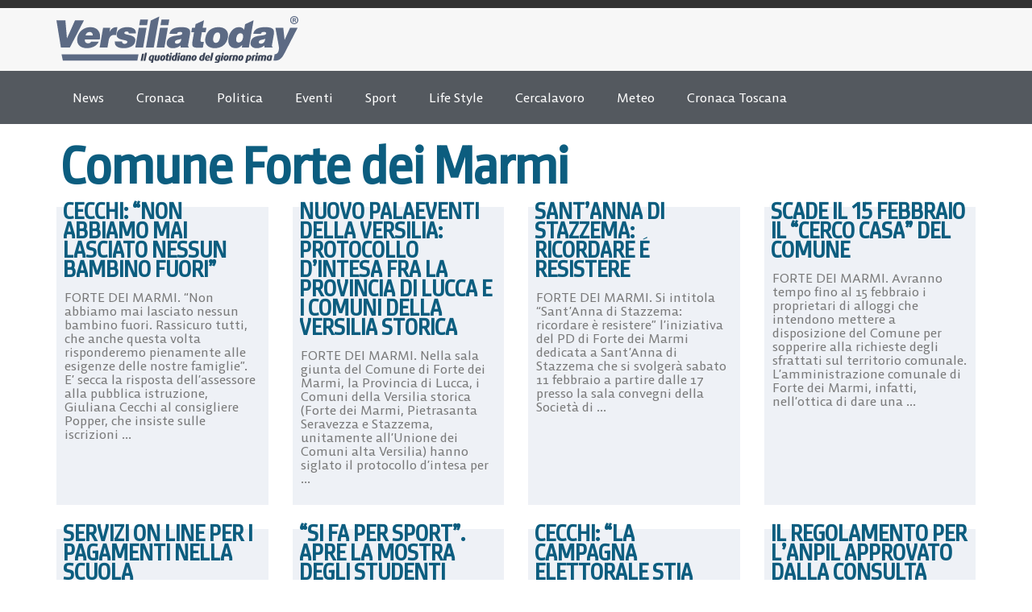

--- FILE ---
content_type: text/html; charset=UTF-8
request_url: https://www.versiliatoday.it/articoli/enti/comuni/comune-di-forte-dei-marmi/page/444/
body_size: 16537
content:
<!doctype html>
<html lang="it-IT" prefix="og: https://ogp.me/ns#">
<head>
	<meta charset="UTF-8">
	<meta name="viewport" content="width=device-width, initial-scale=1">
	<link rel="profile" href="https://gmpg.org/xfn/11">
		<style>img:is([sizes="auto" i], [sizes^="auto," i]) { contain-intrinsic-size: 3000px 1500px }</style>
	
<!-- Google Tag Manager by PYS -->
    <script data-cfasync="false" data-pagespeed-no-defer>
	    window.dataLayerPYS = window.dataLayerPYS || [];
	</script>
<!-- End Google Tag Manager by PYS -->
<!-- Ottimizzazione per i motori di ricerca di Rank Math - https://rankmath.com/ -->
<title>Comune Forte dei Marmi - Pagina 444 di 447 - Versiliatoday.it</title>
<meta name="robots" content="index, follow, max-snippet:-1, max-video-preview:-1, max-image-preview:large"/>
<link rel="canonical" href="https://www.versiliatoday.it/articoli/enti/comuni/comune-di-forte-dei-marmi/page/444/" />
<link rel="prev" href="https://www.versiliatoday.it/articoli/enti/comuni/comune-di-forte-dei-marmi/page/443/" />
<link rel="next" href="https://www.versiliatoday.it/articoli/enti/comuni/comune-di-forte-dei-marmi/page/445/" />
<meta property="og:locale" content="it_IT" />
<meta property="og:type" content="article" />
<meta property="og:title" content="Comune Forte dei Marmi - Pagina 444 di 447 - Versiliatoday.it" />
<meta property="og:url" content="https://www.versiliatoday.it/articoli/enti/comuni/comune-di-forte-dei-marmi/page/444/" />
<meta property="og:site_name" content="Notizie in Versilia - Versiliatoday" />
<meta property="article:publisher" content="https://www.facebook.com/versiliatoday" />
<meta name="twitter:card" content="summary_large_image" />
<meta name="twitter:title" content="Comune Forte dei Marmi - Pagina 444 di 447 - Versiliatoday.it" />
<meta name="twitter:site" content="@versiliatoday" />
<meta name="twitter:label1" content="Articoli" />
<meta name="twitter:data1" content="4466" />
<script type="application/ld+json" class="rank-math-schema-pro">{"@context":"https://schema.org","@graph":[{"@type":"NewsMediaOrganization","@id":"https://www.versiliatoday.it/#organization","name":"Versiliatoday","url":"https://www.versiliatoday.it","sameAs":["https://www.facebook.com/versiliatoday","https://twitter.com/versiliatoday","https://www.instagram.com/versiliatoday/","https://www.youtube.com/channel/UCvsCB0uvYXa1GsYgulR629Q"],"logo":{"@type":"ImageObject","@id":"https://www.versiliatoday.it/#logo","url":"https://www.versiliatoday.it/wp-content/uploads/2020/10/versiliatoday_logo.png","contentUrl":"https://www.versiliatoday.it/wp-content/uploads/2020/10/versiliatoday_logo.png","caption":"Notizie in Versilia - Versiliatoday","inLanguage":"it-IT","width":"386","height":"74"}},{"@type":"WebSite","@id":"https://www.versiliatoday.it/#website","url":"https://www.versiliatoday.it","name":"Notizie in Versilia - Versiliatoday","alternateName":"Versiliatoday.it","publisher":{"@id":"https://www.versiliatoday.it/#organization"},"inLanguage":"it-IT"},{"@type":"BreadcrumbList","@id":"https://www.versiliatoday.it/articoli/enti/comuni/comune-di-forte-dei-marmi/page/444/#breadcrumb","itemListElement":[{"@type":"ListItem","position":"1","item":{"@id":"https://www.versiliatoday.it","name":"Home"}},{"@type":"ListItem","position":"2","item":{"@id":"https://www.versiliatoday.it/articoli/enti/comuni/comune-di-forte-dei-marmi/","name":"Comune Forte dei Marmi"}}]},{"@type":"CollectionPage","@id":"https://www.versiliatoday.it/articoli/enti/comuni/comune-di-forte-dei-marmi/page/444/#webpage","url":"https://www.versiliatoday.it/articoli/enti/comuni/comune-di-forte-dei-marmi/page/444/","name":"Comune Forte dei Marmi - Pagina 444 di 447 - Versiliatoday.it","isPartOf":{"@id":"https://www.versiliatoday.it/#website"},"inLanguage":"it-IT","breadcrumb":{"@id":"https://www.versiliatoday.it/articoli/enti/comuni/comune-di-forte-dei-marmi/page/444/#breadcrumb"}}]}</script>
<!-- /Rank Math WordPress SEO plugin -->

<link rel="alternate" type="application/rss+xml" title="Versiliatoday.it &raquo; Feed" href="https://www.versiliatoday.it/feed/" />
<link rel="alternate" type="application/rss+xml" title="Versiliatoday.it &raquo; Feed dei commenti" href="https://www.versiliatoday.it/comments/feed/" />
<link rel="alternate" type="application/rss+xml" title="Versiliatoday.it &raquo; Comune Forte dei Marmi Feed della categoria" href="https://www.versiliatoday.it/articoli/enti/comuni/comune-di-forte-dei-marmi/feed/" />
<script>
window._wpemojiSettings = {"baseUrl":"https:\/\/s.w.org\/images\/core\/emoji\/16.0.1\/72x72\/","ext":".png","svgUrl":"https:\/\/s.w.org\/images\/core\/emoji\/16.0.1\/svg\/","svgExt":".svg","source":{"concatemoji":"https:\/\/www.versiliatoday.it\/wp-includes\/js\/wp-emoji-release.min.js?ver=6.8.3"}};
/*! This file is auto-generated */
!function(s,n){var o,i,e;function c(e){try{var t={supportTests:e,timestamp:(new Date).valueOf()};sessionStorage.setItem(o,JSON.stringify(t))}catch(e){}}function p(e,t,n){e.clearRect(0,0,e.canvas.width,e.canvas.height),e.fillText(t,0,0);var t=new Uint32Array(e.getImageData(0,0,e.canvas.width,e.canvas.height).data),a=(e.clearRect(0,0,e.canvas.width,e.canvas.height),e.fillText(n,0,0),new Uint32Array(e.getImageData(0,0,e.canvas.width,e.canvas.height).data));return t.every(function(e,t){return e===a[t]})}function u(e,t){e.clearRect(0,0,e.canvas.width,e.canvas.height),e.fillText(t,0,0);for(var n=e.getImageData(16,16,1,1),a=0;a<n.data.length;a++)if(0!==n.data[a])return!1;return!0}function f(e,t,n,a){switch(t){case"flag":return n(e,"\ud83c\udff3\ufe0f\u200d\u26a7\ufe0f","\ud83c\udff3\ufe0f\u200b\u26a7\ufe0f")?!1:!n(e,"\ud83c\udde8\ud83c\uddf6","\ud83c\udde8\u200b\ud83c\uddf6")&&!n(e,"\ud83c\udff4\udb40\udc67\udb40\udc62\udb40\udc65\udb40\udc6e\udb40\udc67\udb40\udc7f","\ud83c\udff4\u200b\udb40\udc67\u200b\udb40\udc62\u200b\udb40\udc65\u200b\udb40\udc6e\u200b\udb40\udc67\u200b\udb40\udc7f");case"emoji":return!a(e,"\ud83e\udedf")}return!1}function g(e,t,n,a){var r="undefined"!=typeof WorkerGlobalScope&&self instanceof WorkerGlobalScope?new OffscreenCanvas(300,150):s.createElement("canvas"),o=r.getContext("2d",{willReadFrequently:!0}),i=(o.textBaseline="top",o.font="600 32px Arial",{});return e.forEach(function(e){i[e]=t(o,e,n,a)}),i}function t(e){var t=s.createElement("script");t.src=e,t.defer=!0,s.head.appendChild(t)}"undefined"!=typeof Promise&&(o="wpEmojiSettingsSupports",i=["flag","emoji"],n.supports={everything:!0,everythingExceptFlag:!0},e=new Promise(function(e){s.addEventListener("DOMContentLoaded",e,{once:!0})}),new Promise(function(t){var n=function(){try{var e=JSON.parse(sessionStorage.getItem(o));if("object"==typeof e&&"number"==typeof e.timestamp&&(new Date).valueOf()<e.timestamp+604800&&"object"==typeof e.supportTests)return e.supportTests}catch(e){}return null}();if(!n){if("undefined"!=typeof Worker&&"undefined"!=typeof OffscreenCanvas&&"undefined"!=typeof URL&&URL.createObjectURL&&"undefined"!=typeof Blob)try{var e="postMessage("+g.toString()+"("+[JSON.stringify(i),f.toString(),p.toString(),u.toString()].join(",")+"));",a=new Blob([e],{type:"text/javascript"}),r=new Worker(URL.createObjectURL(a),{name:"wpTestEmojiSupports"});return void(r.onmessage=function(e){c(n=e.data),r.terminate(),t(n)})}catch(e){}c(n=g(i,f,p,u))}t(n)}).then(function(e){for(var t in e)n.supports[t]=e[t],n.supports.everything=n.supports.everything&&n.supports[t],"flag"!==t&&(n.supports.everythingExceptFlag=n.supports.everythingExceptFlag&&n.supports[t]);n.supports.everythingExceptFlag=n.supports.everythingExceptFlag&&!n.supports.flag,n.DOMReady=!1,n.readyCallback=function(){n.DOMReady=!0}}).then(function(){return e}).then(function(){var e;n.supports.everything||(n.readyCallback(),(e=n.source||{}).concatemoji?t(e.concatemoji):e.wpemoji&&e.twemoji&&(t(e.twemoji),t(e.wpemoji)))}))}((window,document),window._wpemojiSettings);
</script>
<style id='wp-emoji-styles-inline-css'>

	img.wp-smiley, img.emoji {
		display: inline !important;
		border: none !important;
		box-shadow: none !important;
		height: 1em !important;
		width: 1em !important;
		margin: 0 0.07em !important;
		vertical-align: -0.1em !important;
		background: none !important;
		padding: 0 !important;
	}
</style>
<link rel='stylesheet' id='wp-block-library-css' href='https://www.versiliatoday.it/wp-includes/css/dist/block-library/style.min.css?ver=6.8.3' media='all' />
<style id='global-styles-inline-css'>
:root{--wp--preset--aspect-ratio--square: 1;--wp--preset--aspect-ratio--4-3: 4/3;--wp--preset--aspect-ratio--3-4: 3/4;--wp--preset--aspect-ratio--3-2: 3/2;--wp--preset--aspect-ratio--2-3: 2/3;--wp--preset--aspect-ratio--16-9: 16/9;--wp--preset--aspect-ratio--9-16: 9/16;--wp--preset--color--black: #000000;--wp--preset--color--cyan-bluish-gray: #abb8c3;--wp--preset--color--white: #ffffff;--wp--preset--color--pale-pink: #f78da7;--wp--preset--color--vivid-red: #cf2e2e;--wp--preset--color--luminous-vivid-orange: #ff6900;--wp--preset--color--luminous-vivid-amber: #fcb900;--wp--preset--color--light-green-cyan: #7bdcb5;--wp--preset--color--vivid-green-cyan: #00d084;--wp--preset--color--pale-cyan-blue: #8ed1fc;--wp--preset--color--vivid-cyan-blue: #0693e3;--wp--preset--color--vivid-purple: #9b51e0;--wp--preset--gradient--vivid-cyan-blue-to-vivid-purple: linear-gradient(135deg,rgba(6,147,227,1) 0%,rgb(155,81,224) 100%);--wp--preset--gradient--light-green-cyan-to-vivid-green-cyan: linear-gradient(135deg,rgb(122,220,180) 0%,rgb(0,208,130) 100%);--wp--preset--gradient--luminous-vivid-amber-to-luminous-vivid-orange: linear-gradient(135deg,rgba(252,185,0,1) 0%,rgba(255,105,0,1) 100%);--wp--preset--gradient--luminous-vivid-orange-to-vivid-red: linear-gradient(135deg,rgba(255,105,0,1) 0%,rgb(207,46,46) 100%);--wp--preset--gradient--very-light-gray-to-cyan-bluish-gray: linear-gradient(135deg,rgb(238,238,238) 0%,rgb(169,184,195) 100%);--wp--preset--gradient--cool-to-warm-spectrum: linear-gradient(135deg,rgb(74,234,220) 0%,rgb(151,120,209) 20%,rgb(207,42,186) 40%,rgb(238,44,130) 60%,rgb(251,105,98) 80%,rgb(254,248,76) 100%);--wp--preset--gradient--blush-light-purple: linear-gradient(135deg,rgb(255,206,236) 0%,rgb(152,150,240) 100%);--wp--preset--gradient--blush-bordeaux: linear-gradient(135deg,rgb(254,205,165) 0%,rgb(254,45,45) 50%,rgb(107,0,62) 100%);--wp--preset--gradient--luminous-dusk: linear-gradient(135deg,rgb(255,203,112) 0%,rgb(199,81,192) 50%,rgb(65,88,208) 100%);--wp--preset--gradient--pale-ocean: linear-gradient(135deg,rgb(255,245,203) 0%,rgb(182,227,212) 50%,rgb(51,167,181) 100%);--wp--preset--gradient--electric-grass: linear-gradient(135deg,rgb(202,248,128) 0%,rgb(113,206,126) 100%);--wp--preset--gradient--midnight: linear-gradient(135deg,rgb(2,3,129) 0%,rgb(40,116,252) 100%);--wp--preset--font-size--small: 13px;--wp--preset--font-size--medium: 20px;--wp--preset--font-size--large: 36px;--wp--preset--font-size--x-large: 42px;--wp--preset--spacing--20: 0.44rem;--wp--preset--spacing--30: 0.67rem;--wp--preset--spacing--40: 1rem;--wp--preset--spacing--50: 1.5rem;--wp--preset--spacing--60: 2.25rem;--wp--preset--spacing--70: 3.38rem;--wp--preset--spacing--80: 5.06rem;--wp--preset--shadow--natural: 6px 6px 9px rgba(0, 0, 0, 0.2);--wp--preset--shadow--deep: 12px 12px 50px rgba(0, 0, 0, 0.4);--wp--preset--shadow--sharp: 6px 6px 0px rgba(0, 0, 0, 0.2);--wp--preset--shadow--outlined: 6px 6px 0px -3px rgba(255, 255, 255, 1), 6px 6px rgba(0, 0, 0, 1);--wp--preset--shadow--crisp: 6px 6px 0px rgba(0, 0, 0, 1);}:root { --wp--style--global--content-size: 800px;--wp--style--global--wide-size: 1200px; }:where(body) { margin: 0; }.wp-site-blocks > .alignleft { float: left; margin-right: 2em; }.wp-site-blocks > .alignright { float: right; margin-left: 2em; }.wp-site-blocks > .aligncenter { justify-content: center; margin-left: auto; margin-right: auto; }:where(.wp-site-blocks) > * { margin-block-start: 24px; margin-block-end: 0; }:where(.wp-site-blocks) > :first-child { margin-block-start: 0; }:where(.wp-site-blocks) > :last-child { margin-block-end: 0; }:root { --wp--style--block-gap: 24px; }:root :where(.is-layout-flow) > :first-child{margin-block-start: 0;}:root :where(.is-layout-flow) > :last-child{margin-block-end: 0;}:root :where(.is-layout-flow) > *{margin-block-start: 24px;margin-block-end: 0;}:root :where(.is-layout-constrained) > :first-child{margin-block-start: 0;}:root :where(.is-layout-constrained) > :last-child{margin-block-end: 0;}:root :where(.is-layout-constrained) > *{margin-block-start: 24px;margin-block-end: 0;}:root :where(.is-layout-flex){gap: 24px;}:root :where(.is-layout-grid){gap: 24px;}.is-layout-flow > .alignleft{float: left;margin-inline-start: 0;margin-inline-end: 2em;}.is-layout-flow > .alignright{float: right;margin-inline-start: 2em;margin-inline-end: 0;}.is-layout-flow > .aligncenter{margin-left: auto !important;margin-right: auto !important;}.is-layout-constrained > .alignleft{float: left;margin-inline-start: 0;margin-inline-end: 2em;}.is-layout-constrained > .alignright{float: right;margin-inline-start: 2em;margin-inline-end: 0;}.is-layout-constrained > .aligncenter{margin-left: auto !important;margin-right: auto !important;}.is-layout-constrained > :where(:not(.alignleft):not(.alignright):not(.alignfull)){max-width: var(--wp--style--global--content-size);margin-left: auto !important;margin-right: auto !important;}.is-layout-constrained > .alignwide{max-width: var(--wp--style--global--wide-size);}body .is-layout-flex{display: flex;}.is-layout-flex{flex-wrap: wrap;align-items: center;}.is-layout-flex > :is(*, div){margin: 0;}body .is-layout-grid{display: grid;}.is-layout-grid > :is(*, div){margin: 0;}body{padding-top: 0px;padding-right: 0px;padding-bottom: 0px;padding-left: 0px;}a:where(:not(.wp-element-button)){text-decoration: underline;}:root :where(.wp-element-button, .wp-block-button__link){background-color: #32373c;border-width: 0;color: #fff;font-family: inherit;font-size: inherit;line-height: inherit;padding: calc(0.667em + 2px) calc(1.333em + 2px);text-decoration: none;}.has-black-color{color: var(--wp--preset--color--black) !important;}.has-cyan-bluish-gray-color{color: var(--wp--preset--color--cyan-bluish-gray) !important;}.has-white-color{color: var(--wp--preset--color--white) !important;}.has-pale-pink-color{color: var(--wp--preset--color--pale-pink) !important;}.has-vivid-red-color{color: var(--wp--preset--color--vivid-red) !important;}.has-luminous-vivid-orange-color{color: var(--wp--preset--color--luminous-vivid-orange) !important;}.has-luminous-vivid-amber-color{color: var(--wp--preset--color--luminous-vivid-amber) !important;}.has-light-green-cyan-color{color: var(--wp--preset--color--light-green-cyan) !important;}.has-vivid-green-cyan-color{color: var(--wp--preset--color--vivid-green-cyan) !important;}.has-pale-cyan-blue-color{color: var(--wp--preset--color--pale-cyan-blue) !important;}.has-vivid-cyan-blue-color{color: var(--wp--preset--color--vivid-cyan-blue) !important;}.has-vivid-purple-color{color: var(--wp--preset--color--vivid-purple) !important;}.has-black-background-color{background-color: var(--wp--preset--color--black) !important;}.has-cyan-bluish-gray-background-color{background-color: var(--wp--preset--color--cyan-bluish-gray) !important;}.has-white-background-color{background-color: var(--wp--preset--color--white) !important;}.has-pale-pink-background-color{background-color: var(--wp--preset--color--pale-pink) !important;}.has-vivid-red-background-color{background-color: var(--wp--preset--color--vivid-red) !important;}.has-luminous-vivid-orange-background-color{background-color: var(--wp--preset--color--luminous-vivid-orange) !important;}.has-luminous-vivid-amber-background-color{background-color: var(--wp--preset--color--luminous-vivid-amber) !important;}.has-light-green-cyan-background-color{background-color: var(--wp--preset--color--light-green-cyan) !important;}.has-vivid-green-cyan-background-color{background-color: var(--wp--preset--color--vivid-green-cyan) !important;}.has-pale-cyan-blue-background-color{background-color: var(--wp--preset--color--pale-cyan-blue) !important;}.has-vivid-cyan-blue-background-color{background-color: var(--wp--preset--color--vivid-cyan-blue) !important;}.has-vivid-purple-background-color{background-color: var(--wp--preset--color--vivid-purple) !important;}.has-black-border-color{border-color: var(--wp--preset--color--black) !important;}.has-cyan-bluish-gray-border-color{border-color: var(--wp--preset--color--cyan-bluish-gray) !important;}.has-white-border-color{border-color: var(--wp--preset--color--white) !important;}.has-pale-pink-border-color{border-color: var(--wp--preset--color--pale-pink) !important;}.has-vivid-red-border-color{border-color: var(--wp--preset--color--vivid-red) !important;}.has-luminous-vivid-orange-border-color{border-color: var(--wp--preset--color--luminous-vivid-orange) !important;}.has-luminous-vivid-amber-border-color{border-color: var(--wp--preset--color--luminous-vivid-amber) !important;}.has-light-green-cyan-border-color{border-color: var(--wp--preset--color--light-green-cyan) !important;}.has-vivid-green-cyan-border-color{border-color: var(--wp--preset--color--vivid-green-cyan) !important;}.has-pale-cyan-blue-border-color{border-color: var(--wp--preset--color--pale-cyan-blue) !important;}.has-vivid-cyan-blue-border-color{border-color: var(--wp--preset--color--vivid-cyan-blue) !important;}.has-vivid-purple-border-color{border-color: var(--wp--preset--color--vivid-purple) !important;}.has-vivid-cyan-blue-to-vivid-purple-gradient-background{background: var(--wp--preset--gradient--vivid-cyan-blue-to-vivid-purple) !important;}.has-light-green-cyan-to-vivid-green-cyan-gradient-background{background: var(--wp--preset--gradient--light-green-cyan-to-vivid-green-cyan) !important;}.has-luminous-vivid-amber-to-luminous-vivid-orange-gradient-background{background: var(--wp--preset--gradient--luminous-vivid-amber-to-luminous-vivid-orange) !important;}.has-luminous-vivid-orange-to-vivid-red-gradient-background{background: var(--wp--preset--gradient--luminous-vivid-orange-to-vivid-red) !important;}.has-very-light-gray-to-cyan-bluish-gray-gradient-background{background: var(--wp--preset--gradient--very-light-gray-to-cyan-bluish-gray) !important;}.has-cool-to-warm-spectrum-gradient-background{background: var(--wp--preset--gradient--cool-to-warm-spectrum) !important;}.has-blush-light-purple-gradient-background{background: var(--wp--preset--gradient--blush-light-purple) !important;}.has-blush-bordeaux-gradient-background{background: var(--wp--preset--gradient--blush-bordeaux) !important;}.has-luminous-dusk-gradient-background{background: var(--wp--preset--gradient--luminous-dusk) !important;}.has-pale-ocean-gradient-background{background: var(--wp--preset--gradient--pale-ocean) !important;}.has-electric-grass-gradient-background{background: var(--wp--preset--gradient--electric-grass) !important;}.has-midnight-gradient-background{background: var(--wp--preset--gradient--midnight) !important;}.has-small-font-size{font-size: var(--wp--preset--font-size--small) !important;}.has-medium-font-size{font-size: var(--wp--preset--font-size--medium) !important;}.has-large-font-size{font-size: var(--wp--preset--font-size--large) !important;}.has-x-large-font-size{font-size: var(--wp--preset--font-size--x-large) !important;}
:root :where(.wp-block-pullquote){font-size: 1.5em;line-height: 1.6;}
</style>
<link rel='stylesheet' id='hello-elementor-css' href='https://www.versiliatoday.it/wp-content/themes/hello-elementor/style.min.css?ver=3.3.0' media='all' />
<link rel='stylesheet' id='hello-elementor-theme-style-css' href='https://www.versiliatoday.it/wp-content/themes/hello-elementor/theme.min.css?ver=3.3.0' media='all' />
<link rel='stylesheet' id='hello-elementor-header-footer-css' href='https://www.versiliatoday.it/wp-content/themes/hello-elementor/header-footer.min.css?ver=3.3.0' media='all' />
<link rel='stylesheet' id='elementor-frontend-css' href='https://www.versiliatoday.it/wp-content/plugins/elementor/assets/css/frontend.min.css?ver=3.28.3' media='all' />
<link rel='stylesheet' id='elementor-post-418846-css' href='https://www.versiliatoday.it/wp-content/uploads/elementor/css/post-418846.css?ver=1763780917' media='all' />
<link rel='stylesheet' id='widget-image-css' href='https://www.versiliatoday.it/wp-content/plugins/elementor/assets/css/widget-image.min.css?ver=3.28.3' media='all' />
<link rel='stylesheet' id='widget-search-css' href='https://www.versiliatoday.it/wp-content/plugins/elementor-pro/assets/css/widget-search.min.css?ver=3.28.3' media='all' />
<link rel='stylesheet' id='widget-nav-menu-css' href='https://www.versiliatoday.it/wp-content/plugins/elementor-pro/assets/css/widget-nav-menu.min.css?ver=3.28.3' media='all' />
<link rel='stylesheet' id='widget-image-box-css' href='https://www.versiliatoday.it/wp-content/plugins/elementor/assets/css/widget-image-box.min.css?ver=3.28.3' media='all' />
<link rel='stylesheet' id='widget-social-icons-css' href='https://www.versiliatoday.it/wp-content/plugins/elementor/assets/css/widget-social-icons.min.css?ver=3.28.3' media='all' />
<link rel='stylesheet' id='e-apple-webkit-css' href='https://www.versiliatoday.it/wp-content/plugins/elementor/assets/css/conditionals/apple-webkit.min.css?ver=3.28.3' media='all' />
<link rel='stylesheet' id='widget-heading-css' href='https://www.versiliatoday.it/wp-content/plugins/elementor/assets/css/widget-heading.min.css?ver=3.28.3' media='all' />
<link rel='stylesheet' id='widget-icon-list-css' href='https://www.versiliatoday.it/wp-content/plugins/elementor/assets/css/widget-icon-list.min.css?ver=3.28.3' media='all' />
<link rel='stylesheet' id='widget-loop-common-css' href='https://www.versiliatoday.it/wp-content/plugins/elementor-pro/assets/css/widget-loop-common.min.css?ver=3.28.3' media='all' />
<link rel='stylesheet' id='widget-loop-grid-css' href='https://www.versiliatoday.it/wp-content/plugins/elementor-pro/assets/css/widget-loop-grid.min.css?ver=3.28.3' media='all' />
<link rel='stylesheet' id='dashicons-css' href='https://www.versiliatoday.it/wp-includes/css/dashicons.min.css?ver=6.8.3' media='all' />
<link rel='stylesheet' id='elementor-post-418848-css' href='https://www.versiliatoday.it/wp-content/uploads/elementor/css/post-418848.css?ver=1763780917' media='all' />
<link rel='stylesheet' id='elementor-post-420246-css' href='https://www.versiliatoday.it/wp-content/uploads/elementor/css/post-420246.css?ver=1763780917' media='all' />
<link rel='stylesheet' id='elementor-post-419271-css' href='https://www.versiliatoday.it/wp-content/uploads/elementor/css/post-419271.css?ver=1763780917' media='all' />
<script src="https://www.versiliatoday.it/wp-includes/js/jquery/jquery.min.js?ver=3.7.1" id="jquery-core-js"></script>
<script src="https://www.versiliatoday.it/wp-includes/js/jquery/jquery-migrate.min.js?ver=3.4.1" id="jquery-migrate-js"></script>
<link rel="https://api.w.org/" href="https://www.versiliatoday.it/wp-json/" /><link rel="alternate" title="JSON" type="application/json" href="https://www.versiliatoday.it/wp-json/wp/v2/categories/16" /><link rel="EditURI" type="application/rsd+xml" title="RSD" href="https://www.versiliatoday.it/xmlrpc.php?rsd" />
<meta name="generator" content="WordPress 6.8.3" />
<meta name="generator" content="Elementor 3.28.3; features: e_font_icon_svg, additional_custom_breakpoints, e_local_google_fonts, e_element_cache; settings: css_print_method-external, google_font-disabled, font_display-auto">
			<style>
				.e-con.e-parent:nth-of-type(n+4):not(.e-lazyloaded):not(.e-no-lazyload),
				.e-con.e-parent:nth-of-type(n+4):not(.e-lazyloaded):not(.e-no-lazyload) * {
					background-image: none !important;
				}
				@media screen and (max-height: 1024px) {
					.e-con.e-parent:nth-of-type(n+3):not(.e-lazyloaded):not(.e-no-lazyload),
					.e-con.e-parent:nth-of-type(n+3):not(.e-lazyloaded):not(.e-no-lazyload) * {
						background-image: none !important;
					}
				}
				@media screen and (max-height: 640px) {
					.e-con.e-parent:nth-of-type(n+2):not(.e-lazyloaded):not(.e-no-lazyload),
					.e-con.e-parent:nth-of-type(n+2):not(.e-lazyloaded):not(.e-no-lazyload) * {
						background-image: none !important;
					}
				}
			</style>
			<link rel="icon" href="https://www.versiliatoday.it/wp-content/uploads/2020/05/logo-versilia-white-150x150.jpg" sizes="32x32" />
<link rel="icon" href="https://www.versiliatoday.it/wp-content/uploads/2020/05/logo-versilia-white-194x194.jpg" sizes="192x192" />
<link rel="apple-touch-icon" href="https://www.versiliatoday.it/wp-content/uploads/2020/05/logo-versilia-white-194x194.jpg" />
<meta name="msapplication-TileImage" content="https://www.versiliatoday.it/wp-content/uploads/2020/05/logo-versilia-white.jpg" />
		<style id="wp-custom-css">
			.entry-content img {
  margin-top: 20px;
  margin-bottom: 20px;
}

h2 {
  margin-top: 50px;
}

h3 {
  margin-top: 35px;
}

h4 {
  margin-top: 25px;
}		</style>
		</head>
<body class="archive paged category category-comune-di-forte-dei-marmi category-16 wp-custom-logo wp-embed-responsive paged-444 category-paged-444 wp-theme-hello-elementor theme-default elementor-page-419271 elementor-default elementor-template-full-width elementor-kit-418846">


<a class="skip-link screen-reader-text" href="#content">Vai al contenuto</a>

		<div data-elementor-type="header" data-elementor-id="418848" class="elementor elementor-418848 elementor-location-header" data-elementor-post-type="elementor_library">
			<div data-dce-background-color="#F7F7F7" class="elementor-element elementor-element-bb8c484 e-flex e-con-boxed e-con e-parent" data-id="bb8c484" data-element_type="container" data-settings="{&quot;background_background&quot;:&quot;classic&quot;}">
					<div class="e-con-inner">
				<div class="elementor-element elementor-element-5fdcb98 elementor-widget elementor-widget-theme-site-logo elementor-widget-image" data-id="5fdcb98" data-element_type="widget" data-widget_type="theme-site-logo.default">
											<a href="https://www.versiliatoday.it">
			<img width="386" height="74" src="https://www.versiliatoday.it/wp-content/uploads/2025/04/Marchio-VT.svg" class="attachment-full size-full wp-image-419084" alt="" />				</a>
											</div>
				<div class="elementor-element elementor-element-a44bfbb elementor-widget elementor-widget-search" data-id="a44bfbb" data-element_type="widget" data-settings="{&quot;submit_trigger&quot;:&quot;click_submit&quot;,&quot;pagination_type_options&quot;:&quot;none&quot;}" data-widget_type="search.default">
							<search class="e-search hidden" role="search">
			<form class="e-search-form" action="https://www.versiliatoday.it" method="get">

				
				<label class="e-search-label" for="search-a44bfbb">
					<span class="elementor-screen-only">
						Cerca					</span>
									</label>

				<div class="e-search-input-wrapper">
					<input id="search-a44bfbb" placeholder="" class="e-search-input" type="search" name="s" value="" autocomplete="off" role="combobox" aria-autocomplete="list" aria-expanded="false" aria-controls="results-a44bfbb" aria-haspopup="listbox">
					<svg aria-hidden="true" class="e-font-icon-svg e-fas-times" viewBox="0 0 352 512" xmlns="http://www.w3.org/2000/svg"><path d="M242.72 256l100.07-100.07c12.28-12.28 12.28-32.19 0-44.48l-22.24-22.24c-12.28-12.28-32.19-12.28-44.48 0L176 189.28 75.93 89.21c-12.28-12.28-32.19-12.28-44.48 0L9.21 111.45c-12.28 12.28-12.28 32.19 0 44.48L109.28 256 9.21 356.07c-12.28 12.28-12.28 32.19 0 44.48l22.24 22.24c12.28 12.28 32.2 12.28 44.48 0L176 322.72l100.07 100.07c12.28 12.28 32.2 12.28 44.48 0l22.24-22.24c12.28-12.28 12.28-32.19 0-44.48L242.72 256z"></path></svg>										<output id="results-a44bfbb" class="e-search-results-container hide-loader" aria-live="polite" aria-atomic="true" aria-label="Risultati della ricerca" tabindex="0">
						<div class="e-search-results"></div>
											</output>
									</div>
				
				
				<button class="e-search-submit  " type="submit" aria-label="Cerca">
					<svg aria-hidden="true" class="e-font-icon-svg e-fas-search" viewBox="0 0 512 512" xmlns="http://www.w3.org/2000/svg"><path d="M505 442.7L405.3 343c-4.5-4.5-10.6-7-17-7H372c27.6-35.3 44-79.7 44-128C416 93.1 322.9 0 208 0S0 93.1 0 208s93.1 208 208 208c48.3 0 92.7-16.4 128-44v16.3c0 6.4 2.5 12.5 7 17l99.7 99.7c9.4 9.4 24.6 9.4 33.9 0l28.3-28.3c9.4-9.4 9.4-24.6.1-34zM208 336c-70.7 0-128-57.2-128-128 0-70.7 57.2-128 128-128 70.7 0 128 57.2 128 128 0 70.7-57.2 128-128 128z"></path></svg>
									</button>
				<input type="hidden" name="e_search_props" value="a44bfbb-418848">
			</form>
		</search>
						</div>
					</div>
				</div>
		<div class="elementor-element elementor-element-ef3b809 e-flex e-con-boxed e-con e-parent" data-id="ef3b809" data-element_type="container" data-settings="{&quot;background_background&quot;:&quot;classic&quot;}">
					<div class="e-con-inner">
				<div class="elementor-element elementor-element-2241b3d elementor-nav-menu--stretch elementor-nav-menu--dropdown-tablet elementor-nav-menu__text-align-aside elementor-nav-menu--toggle elementor-nav-menu--burger elementor-widget elementor-widget-nav-menu" data-id="2241b3d" data-element_type="widget" data-settings="{&quot;full_width&quot;:&quot;stretch&quot;,&quot;layout&quot;:&quot;horizontal&quot;,&quot;submenu_icon&quot;:{&quot;value&quot;:&quot;&lt;svg class=\&quot;e-font-icon-svg e-fas-caret-down\&quot; viewBox=\&quot;0 0 320 512\&quot; xmlns=\&quot;http:\/\/www.w3.org\/2000\/svg\&quot;&gt;&lt;path d=\&quot;M31.3 192h257.3c17.8 0 26.7 21.5 14.1 34.1L174.1 354.8c-7.8 7.8-20.5 7.8-28.3 0L17.2 226.1C4.6 213.5 13.5 192 31.3 192z\&quot;&gt;&lt;\/path&gt;&lt;\/svg&gt;&quot;,&quot;library&quot;:&quot;fa-solid&quot;},&quot;toggle&quot;:&quot;burger&quot;}" data-widget_type="nav-menu.default">
								<nav aria-label="Menu" class="elementor-nav-menu--main elementor-nav-menu__container elementor-nav-menu--layout-horizontal e--pointer-underline e--animation-fade">
				<ul id="menu-1-2241b3d" class="elementor-nav-menu"><li class="menu-item menu-item-type-taxonomy menu-item-object-category menu-item-752"><a href="https://www.versiliatoday.it/articoli/top-news/" class="elementor-item">News</a></li>
<li class="menu-item menu-item-type-taxonomy menu-item-object-category menu-item-418884"><a href="https://www.versiliatoday.it/articoli/cronaca/" class="elementor-item">Cronaca</a></li>
<li class="menu-item menu-item-type-taxonomy menu-item-object-category menu-item-has-children menu-item-472"><a href="https://www.versiliatoday.it/articoli/politica/" class="elementor-item">Politica</a>
<ul class="sub-menu elementor-nav-menu--dropdown">
	<li class="menu-item menu-item-type-taxonomy menu-item-object-category menu-item-393824"><a href="https://www.versiliatoday.it/articoli/politica/camaiore-politica-politica/" class="elementor-sub-item">Politica Camaiore</a></li>
	<li class="menu-item menu-item-type-taxonomy menu-item-object-category menu-item-393825"><a href="https://www.versiliatoday.it/articoli/politica/forte-dei-marmi-politica/" class="elementor-sub-item">Politica Forte dei Marmi</a></li>
	<li class="menu-item menu-item-type-taxonomy menu-item-object-category menu-item-393827"><a href="https://www.versiliatoday.it/articoli/politica/massarosa-politica/" class="elementor-sub-item">Politica Massarosa</a></li>
	<li class="menu-item menu-item-type-taxonomy menu-item-object-category menu-item-393828"><a href="https://www.versiliatoday.it/articoli/politica/pietrasanta-politica/" class="elementor-sub-item">Politica Pietrasanta</a></li>
	<li class="menu-item menu-item-type-taxonomy menu-item-object-category menu-item-393829"><a href="https://www.versiliatoday.it/articoli/politica/seravezza-politica/" class="elementor-sub-item">Politica Seravezza</a></li>
	<li class="menu-item menu-item-type-taxonomy menu-item-object-category menu-item-393830"><a href="https://www.versiliatoday.it/articoli/politica/stazzema-politica/" class="elementor-sub-item">Politica Stazzema</a></li>
	<li class="menu-item menu-item-type-taxonomy menu-item-object-category menu-item-393831"><a href="https://www.versiliatoday.it/articoli/politica/viareggio-politica/" class="elementor-sub-item">Politica Viareggio</a></li>
	<li class="menu-item menu-item-type-taxonomy menu-item-object-category menu-item-393826"><a href="https://www.versiliatoday.it/articoli/politica/politica-lucca/" class="elementor-sub-item">Politica Lucca</a></li>
</ul>
</li>
<li class="menu-item menu-item-type-taxonomy menu-item-object-category menu-item-473"><a href="https://www.versiliatoday.it/articoli/eventi/" class="elementor-item">Eventi</a></li>
<li class="menu-item menu-item-type-taxonomy menu-item-object-category menu-item-112703"><a href="https://www.versiliatoday.it/articoli/sport/" class="elementor-item">Sport</a></li>
<li class="menu-item menu-item-type-taxonomy menu-item-object-category menu-item-475"><a href="https://www.versiliatoday.it/articoli/life-style/" class="elementor-item">Life Style</a></li>
<li class="menu-item menu-item-type-taxonomy menu-item-object-category menu-item-744"><a href="https://www.versiliatoday.it/articoli/varie/cercalavoro/" class="elementor-item">Cercalavoro</a></li>
<li class="menu-item menu-item-type-post_type menu-item-object-page menu-item-112803"><a href="https://www.versiliatoday.it/meteo-versilia/" class="elementor-item">Meteo</a></li>
<li class="menu-item menu-item-type-custom menu-item-object-custom menu-item-376624"><a href="https://toscanadaily.com/" class="elementor-item">Cronaca Toscana</a></li>
</ul>			</nav>
					<div class="elementor-menu-toggle" role="button" tabindex="0" aria-label="Menu di commutazione" aria-expanded="false">
			<svg aria-hidden="true" role="presentation" class="elementor-menu-toggle__icon--open e-font-icon-svg e-eicon-menu-bar" viewBox="0 0 1000 1000" xmlns="http://www.w3.org/2000/svg"><path d="M104 333H896C929 333 958 304 958 271S929 208 896 208H104C71 208 42 237 42 271S71 333 104 333ZM104 583H896C929 583 958 554 958 521S929 458 896 458H104C71 458 42 487 42 521S71 583 104 583ZM104 833H896C929 833 958 804 958 771S929 708 896 708H104C71 708 42 737 42 771S71 833 104 833Z"></path></svg><svg aria-hidden="true" role="presentation" class="elementor-menu-toggle__icon--close e-font-icon-svg e-eicon-close" viewBox="0 0 1000 1000" xmlns="http://www.w3.org/2000/svg"><path d="M742 167L500 408 258 167C246 154 233 150 217 150 196 150 179 158 167 167 154 179 150 196 150 212 150 229 154 242 171 254L408 500 167 742C138 771 138 800 167 829 196 858 225 858 254 829L496 587 738 829C750 842 767 846 783 846 800 846 817 842 829 829 842 817 846 804 846 783 846 767 842 750 829 737L588 500 833 258C863 229 863 200 833 171 804 137 775 137 742 167Z"></path></svg>		</div>
					<nav class="elementor-nav-menu--dropdown elementor-nav-menu__container" aria-hidden="true">
				<ul id="menu-2-2241b3d" class="elementor-nav-menu"><li class="menu-item menu-item-type-taxonomy menu-item-object-category menu-item-752"><a href="https://www.versiliatoday.it/articoli/top-news/" class="elementor-item" tabindex="-1">News</a></li>
<li class="menu-item menu-item-type-taxonomy menu-item-object-category menu-item-418884"><a href="https://www.versiliatoday.it/articoli/cronaca/" class="elementor-item" tabindex="-1">Cronaca</a></li>
<li class="menu-item menu-item-type-taxonomy menu-item-object-category menu-item-has-children menu-item-472"><a href="https://www.versiliatoday.it/articoli/politica/" class="elementor-item" tabindex="-1">Politica</a>
<ul class="sub-menu elementor-nav-menu--dropdown">
	<li class="menu-item menu-item-type-taxonomy menu-item-object-category menu-item-393824"><a href="https://www.versiliatoday.it/articoli/politica/camaiore-politica-politica/" class="elementor-sub-item" tabindex="-1">Politica Camaiore</a></li>
	<li class="menu-item menu-item-type-taxonomy menu-item-object-category menu-item-393825"><a href="https://www.versiliatoday.it/articoli/politica/forte-dei-marmi-politica/" class="elementor-sub-item" tabindex="-1">Politica Forte dei Marmi</a></li>
	<li class="menu-item menu-item-type-taxonomy menu-item-object-category menu-item-393827"><a href="https://www.versiliatoday.it/articoli/politica/massarosa-politica/" class="elementor-sub-item" tabindex="-1">Politica Massarosa</a></li>
	<li class="menu-item menu-item-type-taxonomy menu-item-object-category menu-item-393828"><a href="https://www.versiliatoday.it/articoli/politica/pietrasanta-politica/" class="elementor-sub-item" tabindex="-1">Politica Pietrasanta</a></li>
	<li class="menu-item menu-item-type-taxonomy menu-item-object-category menu-item-393829"><a href="https://www.versiliatoday.it/articoli/politica/seravezza-politica/" class="elementor-sub-item" tabindex="-1">Politica Seravezza</a></li>
	<li class="menu-item menu-item-type-taxonomy menu-item-object-category menu-item-393830"><a href="https://www.versiliatoday.it/articoli/politica/stazzema-politica/" class="elementor-sub-item" tabindex="-1">Politica Stazzema</a></li>
	<li class="menu-item menu-item-type-taxonomy menu-item-object-category menu-item-393831"><a href="https://www.versiliatoday.it/articoli/politica/viareggio-politica/" class="elementor-sub-item" tabindex="-1">Politica Viareggio</a></li>
	<li class="menu-item menu-item-type-taxonomy menu-item-object-category menu-item-393826"><a href="https://www.versiliatoday.it/articoli/politica/politica-lucca/" class="elementor-sub-item" tabindex="-1">Politica Lucca</a></li>
</ul>
</li>
<li class="menu-item menu-item-type-taxonomy menu-item-object-category menu-item-473"><a href="https://www.versiliatoday.it/articoli/eventi/" class="elementor-item" tabindex="-1">Eventi</a></li>
<li class="menu-item menu-item-type-taxonomy menu-item-object-category menu-item-112703"><a href="https://www.versiliatoday.it/articoli/sport/" class="elementor-item" tabindex="-1">Sport</a></li>
<li class="menu-item menu-item-type-taxonomy menu-item-object-category menu-item-475"><a href="https://www.versiliatoday.it/articoli/life-style/" class="elementor-item" tabindex="-1">Life Style</a></li>
<li class="menu-item menu-item-type-taxonomy menu-item-object-category menu-item-744"><a href="https://www.versiliatoday.it/articoli/varie/cercalavoro/" class="elementor-item" tabindex="-1">Cercalavoro</a></li>
<li class="menu-item menu-item-type-post_type menu-item-object-page menu-item-112803"><a href="https://www.versiliatoday.it/meteo-versilia/" class="elementor-item" tabindex="-1">Meteo</a></li>
<li class="menu-item menu-item-type-custom menu-item-object-custom menu-item-376624"><a href="https://toscanadaily.com/" class="elementor-item" tabindex="-1">Cronaca Toscana</a></li>
</ul>			</nav>
						</div>
					</div>
				</div>
				</div>
				<div data-elementor-type="archive" data-elementor-id="419271" class="elementor elementor-419271 elementor-location-archive" data-elementor-post-type="elementor_library">
			<div class="elementor-element elementor-element-771b15e e-flex e-con-boxed e-con e-parent" data-id="771b15e" data-element_type="container" data-settings="{&quot;background_background&quot;:&quot;classic&quot;}">
					<div class="e-con-inner">
				<div class="elementor-element elementor-element-a9ce4ae elementor-widget elementor-widget-theme-archive-title elementor-page-title elementor-widget-heading" data-id="a9ce4ae" data-element_type="widget" data-widget_type="theme-archive-title.default">
					<h1 class="elementor-heading-title elementor-size-default"><a href="https://www.versiliatoday.it/articoli/enti/comuni/comune-di-forte-dei-marmi/">Comune Forte dei Marmi</a></h1>				</div>
					</div>
				</div>
		<div class="elementor-element elementor-element-7e8e9d2 e-flex e-con-boxed e-con e-parent" data-id="7e8e9d2" data-element_type="container">
					<div class="e-con-inner">
				<div class="elementor-element elementor-element-22f7cc0 elementor-grid-4 elementor-grid-mobile-2 elementor-grid-tablet-2 elementor-widget elementor-widget-loop-grid" data-id="22f7cc0" data-element_type="widget" data-settings="{&quot;template_id&quot;:&quot;419297&quot;,&quot;columns&quot;:4,&quot;columns_mobile&quot;:2,&quot;pagination_type&quot;:&quot;numbers_and_prev_next&quot;,&quot;_skin&quot;:&quot;post&quot;,&quot;columns_tablet&quot;:&quot;2&quot;,&quot;edit_handle_selector&quot;:&quot;[data-elementor-type=\&quot;loop-item\&quot;]&quot;,&quot;pagination_load_type&quot;:&quot;page_reload&quot;,&quot;row_gap&quot;:{&quot;unit&quot;:&quot;px&quot;,&quot;size&quot;:&quot;&quot;,&quot;sizes&quot;:[]},&quot;row_gap_tablet&quot;:{&quot;unit&quot;:&quot;px&quot;,&quot;size&quot;:&quot;&quot;,&quot;sizes&quot;:[]},&quot;row_gap_mobile&quot;:{&quot;unit&quot;:&quot;px&quot;,&quot;size&quot;:&quot;&quot;,&quot;sizes&quot;:[]}}" data-widget_type="loop-grid.post">
							<div class="elementor-loop-container elementor-grid">
		<style id="loop-419297">.elementor-419297 .elementor-element.elementor-element-5f34698{--display:flex;--border-radius:0px 0px 0px 0px;--margin-top:0px;--margin-bottom:0px;--margin-left:0px;--margin-right:0px;--padding-top:0px;--padding-bottom:0px;--padding-left:0px;--padding-right:0px;}.elementor-419297 .elementor-element.elementor-element-5f34698:not(.elementor-motion-effects-element-type-background), .elementor-419297 .elementor-element.elementor-element-5f34698 > .elementor-motion-effects-container > .elementor-motion-effects-layer{background-color:#EEF1F6;}.elementor-419297 .elementor-element.elementor-element-e39a789{--display:flex;--gap:14px 14px;--row-gap:14px;--column-gap:14px;--border-radius:0px 0px 0px 0px;--margin-top:0px;--margin-bottom:0px;--margin-left:0px;--margin-right:0px;--padding-top:0%;--padding-bottom:0%;--padding-left:0%;--padding-right:0%;}.elementor-widget-theme-post-featured-image .widget-image-caption{color:var( --e-global-color-text );}.elementor-419297 .elementor-element.elementor-element-34801b8{width:100%;max-width:100%;margin:0px 0px calc(var(--kit-widget-spacing, 0px) + 0px) 0px;padding:0px 0px 0px 0px;}.elementor-419297 .elementor-element.elementor-element-34801b8 img{height:500px;object-fit:cover;object-position:center center;}.elementor-419297 .elementor-element.elementor-element-ee21437{--display:flex;--margin-top:-7px;--margin-bottom:0px;--margin-left:0px;--margin-right:0px;--padding-top:0px;--padding-bottom:5px;--padding-left:8px;--padding-right:6px;}.elementor-widget-theme-post-title .elementor-heading-title{color:var( --e-global-color-primary );}.elementor-419297 .elementor-element.elementor-element-62a1844 .elementor-heading-title{font-family:var( --e-global-typography-5cb339f-font-family ), Sans-serif;font-size:var( --e-global-typography-5cb339f-font-size );font-weight:var( --e-global-typography-5cb339f-font-weight );line-height:var( --e-global-typography-5cb339f-line-height );}.elementor-419297 .elementor-element.elementor-element-a695300{--display:flex;}.elementor-widget-theme-post-excerpt{color:var( --e-global-color-text );}@media(min-width:768px){.elementor-419297 .elementor-element.elementor-element-e39a789{--width:100%;}}@media(max-width:1024px){.elementor-419297 .elementor-element.elementor-element-62a1844 .elementor-heading-title{font-size:var( --e-global-typography-5cb339f-font-size );line-height:var( --e-global-typography-5cb339f-line-height );}}@media(max-width:767px){.elementor-419297 .elementor-element.elementor-element-62a1844 .elementor-heading-title{font-size:var( --e-global-typography-5cb339f-font-size );line-height:var( --e-global-typography-5cb339f-line-height );}}/* Start custom CSS for container, class: .elementor-element-e39a789 */.elementor-419297 .elementor-element.elementor-element-e39a789 {
  aspect-ratio: 4 / 3;
  overflow: hidden;
}

.elementor-419297 .elementor-element.elementor-element-e39a789 img {
  width: 100%;
  height: 100%;
  object-fit: cover;
}/* End custom CSS */</style>		<div data-elementor-type="loop-item" data-elementor-id="419297" class="elementor elementor-419297 e-loop-item e-loop-item-4671 post-4671 post type-post status-publish format-standard hentry category-comune-di-forte-dei-marmi tag-giuliana-cecchi tag-iscrizioni tag-james-popper tag-scuole" data-elementor-post-type="elementor_library" data-custom-edit-handle="1">
			<a data-dce-background-color="#EEF1F6" class="elementor-element elementor-element-5f34698 e-flex e-con-boxed e-con e-parent" data-id="5f34698" data-element_type="container" data-settings="{&quot;background_background&quot;:&quot;classic&quot;}" href="https://www.versiliatoday.it/2012/02/10/cecchi-non-abbiamo-mai-lasciato-nessun-bambino-fuori/">
					<div class="e-con-inner">
		<div class="elementor-element elementor-element-e39a789 e-con-full e-flex e-con e-child" data-id="e39a789" data-element_type="container">
				</div>
		<div class="elementor-element elementor-element-ee21437 e-con-full e-flex e-con e-child" data-id="ee21437" data-element_type="container">
				<div class="elementor-element elementor-element-62a1844 elementor-widget elementor-widget-theme-post-title elementor-page-title elementor-widget-heading" data-id="62a1844" data-element_type="widget" data-widget_type="theme-post-title.default">
					<h3 class="elementor-heading-title elementor-size-default">CECCHI: &#8220;NON ABBIAMO MAI LASCIATO NESSUN BAMBINO FUORI&#8221;</h3>				</div>
				</div>
		<div class="elementor-element elementor-element-a695300 e-con-full e-flex e-con e-child" data-id="a695300" data-element_type="container">
				<div class="elementor-element elementor-element-0964987 elementor-widget elementor-widget-theme-post-excerpt" data-id="0964987" data-element_type="widget" data-widget_type="theme-post-excerpt.default">
					<p>FORTE DEI MARMI. “Non abbiamo mai lasciato nessun bambino fuori. Rassicuro tutti, che anche questa volta risponderemo pienamente alle esigenze delle nostre famiglie”. E’ secca la risposta dell’assessore alla pubblica istruzione, Giuliana Cecchi al consigliere Popper, che insiste sulle iscrizioni ...				</div>
				</div>
					</div>
				</a>
				</div>
				<div data-elementor-type="loop-item" data-elementor-id="419297" class="elementor elementor-419297 e-loop-item e-loop-item-4665 post-4665 post type-post status-publish format-standard hentry category-comune-di-forte-dei-marmi category-comune-di-pietrasanta category-comune-di-seravezza category-comune-di-stazzema category-cronaca category-provincia-di-lucca tag-forte-dei-marmi tag-palaeventi tag-pietrasanta tag-protocollo-dintesa tag-provincia-di-lucca tag-seravezza tag-stazzema tag-unione-dei-comuni tag-versilia-storica" data-elementor-post-type="elementor_library" data-custom-edit-handle="1">
			<a data-dce-background-color="#EEF1F6" class="elementor-element elementor-element-5f34698 e-flex e-con-boxed e-con e-parent" data-id="5f34698" data-element_type="container" data-settings="{&quot;background_background&quot;:&quot;classic&quot;}" href="https://www.versiliatoday.it/2012/02/10/nuovo-palaeventi-della-versilia-protocollo-dintesa-fra-la-provincia-di-lucca-e-i-comuni-della-versilia-storica/">
					<div class="e-con-inner">
		<div class="elementor-element elementor-element-e39a789 e-con-full e-flex e-con e-child" data-id="e39a789" data-element_type="container">
				</div>
		<div class="elementor-element elementor-element-ee21437 e-con-full e-flex e-con e-child" data-id="ee21437" data-element_type="container">
				<div class="elementor-element elementor-element-62a1844 elementor-widget elementor-widget-theme-post-title elementor-page-title elementor-widget-heading" data-id="62a1844" data-element_type="widget" data-widget_type="theme-post-title.default">
					<h3 class="elementor-heading-title elementor-size-default">NUOVO PALAEVENTI DELLA VERSILIA: PROTOCOLLO D’INTESA FRA  LA PROVINCIA DI LUCCA E  I COMUNI DELLA VERSILIA STORICA</h3>				</div>
				</div>
		<div class="elementor-element elementor-element-a695300 e-con-full e-flex e-con e-child" data-id="a695300" data-element_type="container">
				<div class="elementor-element elementor-element-0964987 elementor-widget elementor-widget-theme-post-excerpt" data-id="0964987" data-element_type="widget" data-widget_type="theme-post-excerpt.default">
					<p>FORTE DEI MARMI. Nella sala giunta del Comune di Forte dei Marmi, la Provincia di Lucca, i Comuni della Versilia storica (Forte dei Marmi, Pietrasanta Seravezza e Stazzema, unitamente all’Unione dei Comuni alta Versilia) hanno siglato il protocollo d’intesa per ...				</div>
				</div>
					</div>
				</a>
				</div>
				<div data-elementor-type="loop-item" data-elementor-id="419297" class="elementor elementor-419297 e-loop-item e-loop-item-4523 post-4523 post type-post status-publish format-standard hentry category-comune-di-forte-dei-marmi category-comune-di-stazzema category-eventi tag-elisabetta-salvatori tag-forte-dei-marmi tag-santanna-di-stazzema tag-umberto-buratti" data-elementor-post-type="elementor_library" data-custom-edit-handle="1">
			<a data-dce-background-color="#EEF1F6" class="elementor-element elementor-element-5f34698 e-flex e-con-boxed e-con e-parent" data-id="5f34698" data-element_type="container" data-settings="{&quot;background_background&quot;:&quot;classic&quot;}" href="https://www.versiliatoday.it/2012/02/09/santanna-di-stazzema-ricordare-e-resistere/">
					<div class="e-con-inner">
		<div class="elementor-element elementor-element-e39a789 e-con-full e-flex e-con e-child" data-id="e39a789" data-element_type="container">
				</div>
		<div class="elementor-element elementor-element-ee21437 e-con-full e-flex e-con e-child" data-id="ee21437" data-element_type="container">
				<div class="elementor-element elementor-element-62a1844 elementor-widget elementor-widget-theme-post-title elementor-page-title elementor-widget-heading" data-id="62a1844" data-element_type="widget" data-widget_type="theme-post-title.default">
					<h3 class="elementor-heading-title elementor-size-default">SANT&#8217;ANNA DI STAZZEMA: RICORDARE É RESISTERE</h3>				</div>
				</div>
		<div class="elementor-element elementor-element-a695300 e-con-full e-flex e-con e-child" data-id="a695300" data-element_type="container">
				<div class="elementor-element elementor-element-0964987 elementor-widget elementor-widget-theme-post-excerpt" data-id="0964987" data-element_type="widget" data-widget_type="theme-post-excerpt.default">
					<p>FORTE DEI MARMI. Si intitola “Sant’Anna di Stazzema: ricordare è resistere” l’iniziativa del PD di Forte dei Marmi dedicata a Sant’Anna di Stazzema che si svolgerà sabato 11 febbraio a partire dalle 17 presso la sala convegni della Società di ...				</div>
				</div>
					</div>
				</a>
				</div>
				<div data-elementor-type="loop-item" data-elementor-id="419297" class="elementor elementor-419297 e-loop-item e-loop-item-4504 post-4504 post type-post status-publish format-standard hentry category-comune-di-forte-dei-marmi tag-cerco-casa tag-comune tag-forte-dei-marmi tag-rachele-nardini" data-elementor-post-type="elementor_library" data-custom-edit-handle="1">
			<a data-dce-background-color="#EEF1F6" class="elementor-element elementor-element-5f34698 e-flex e-con-boxed e-con e-parent" data-id="5f34698" data-element_type="container" data-settings="{&quot;background_background&quot;:&quot;classic&quot;}" href="https://www.versiliatoday.it/2012/02/09/scade-il-15-febbraio-il-cerco-casa-del-comune/">
					<div class="e-con-inner">
		<div class="elementor-element elementor-element-e39a789 e-con-full e-flex e-con e-child" data-id="e39a789" data-element_type="container">
				</div>
		<div class="elementor-element elementor-element-ee21437 e-con-full e-flex e-con e-child" data-id="ee21437" data-element_type="container">
				<div class="elementor-element elementor-element-62a1844 elementor-widget elementor-widget-theme-post-title elementor-page-title elementor-widget-heading" data-id="62a1844" data-element_type="widget" data-widget_type="theme-post-title.default">
					<h3 class="elementor-heading-title elementor-size-default">SCADE IL 15 FEBBRAIO IL &#8220;CERCO CASA&#8221; DEL COMUNE</h3>				</div>
				</div>
		<div class="elementor-element elementor-element-a695300 e-con-full e-flex e-con e-child" data-id="a695300" data-element_type="container">
				<div class="elementor-element elementor-element-0964987 elementor-widget elementor-widget-theme-post-excerpt" data-id="0964987" data-element_type="widget" data-widget_type="theme-post-excerpt.default">
					<p>FORTE DEI MARMI. Avranno tempo fino al 15 febbraio i proprietari di alloggi che intendono mettere a disposizione del Comune per sopperire alla richieste degli sfrattati sul territorio comunale. L’amministrazione comunale di Forte dei Marmi, infatti, nell’ottica di dare una ...				</div>
				</div>
					</div>
				</a>
				</div>
				<div data-elementor-type="loop-item" data-elementor-id="419297" class="elementor elementor-419297 e-loop-item e-loop-item-4500 post-4500 post type-post status-publish format-standard hentry category-comune-di-forte-dei-marmi tag-comune tag-forte-dei-marmi tag-pagamenti tag-rachele-nardini tag-scuola tag-servizi-on-line" data-elementor-post-type="elementor_library" data-custom-edit-handle="1">
			<a data-dce-background-color="#EEF1F6" class="elementor-element elementor-element-5f34698 e-flex e-con-boxed e-con e-parent" data-id="5f34698" data-element_type="container" data-settings="{&quot;background_background&quot;:&quot;classic&quot;}" href="https://www.versiliatoday.it/2012/02/09/servizi-on-line-per-i-oagamenti-nella-scuola/">
					<div class="e-con-inner">
		<div class="elementor-element elementor-element-e39a789 e-con-full e-flex e-con e-child" data-id="e39a789" data-element_type="container">
				</div>
		<div class="elementor-element elementor-element-ee21437 e-con-full e-flex e-con e-child" data-id="ee21437" data-element_type="container">
				<div class="elementor-element elementor-element-62a1844 elementor-widget elementor-widget-theme-post-title elementor-page-title elementor-widget-heading" data-id="62a1844" data-element_type="widget" data-widget_type="theme-post-title.default">
					<h3 class="elementor-heading-title elementor-size-default">SERVIZI ON LINE PER I PAGAMENTI NELLA SCUOLA</h3>				</div>
				</div>
		<div class="elementor-element elementor-element-a695300 e-con-full e-flex e-con e-child" data-id="a695300" data-element_type="container">
				<div class="elementor-element elementor-element-0964987 elementor-widget elementor-widget-theme-post-excerpt" data-id="0964987" data-element_type="widget" data-widget_type="theme-post-excerpt.default">
					<p>FORTE DEI MARMI. Un Comune sempre più all’altezza della moderna tecnologia. Nei giorni scorsi, infatti, è stato attivato sul sito comunale il pagamento on line di tutti i servizi riguardanti la scuola. “Nello spazio “pagamenti on line” – spiega il ...				</div>
				</div>
					</div>
				</a>
				</div>
				<div data-elementor-type="loop-item" data-elementor-id="419297" class="elementor elementor-419297 e-loop-item e-loop-item-4496 post-4496 post type-post status-publish format-standard hentry category-comune-di-forte-dei-marmi category-eventi category-life-style tag-museo-della-satira tag-scuola-ugo-guidi tag-si-fa-per-sport" data-elementor-post-type="elementor_library" data-custom-edit-handle="1">
			<a data-dce-background-color="#EEF1F6" class="elementor-element elementor-element-5f34698 e-flex e-con-boxed e-con e-parent" data-id="5f34698" data-element_type="container" data-settings="{&quot;background_background&quot;:&quot;classic&quot;}" href="https://www.versiliatoday.it/2012/02/09/si-fa-per-sport-apre-la-mostra-degli-studenti-della-scuola-ugo-guidi/">
					<div class="e-con-inner">
		<div class="elementor-element elementor-element-e39a789 e-con-full e-flex e-con e-child" data-id="e39a789" data-element_type="container">
				</div>
		<div class="elementor-element elementor-element-ee21437 e-con-full e-flex e-con e-child" data-id="ee21437" data-element_type="container">
				<div class="elementor-element elementor-element-62a1844 elementor-widget elementor-widget-theme-post-title elementor-page-title elementor-widget-heading" data-id="62a1844" data-element_type="widget" data-widget_type="theme-post-title.default">
					<h3 class="elementor-heading-title elementor-size-default">&#8220;SI FA PER SPORT&#8221;. APRE LA MOSTRA DEGLI STUDENTI DELLA SCUOLA UGO GUIDI</h3>				</div>
				</div>
		<div class="elementor-element elementor-element-a695300 e-con-full e-flex e-con e-child" data-id="a695300" data-element_type="container">
				<div class="elementor-element elementor-element-0964987 elementor-widget elementor-widget-theme-post-excerpt" data-id="0964987" data-element_type="widget" data-widget_type="theme-post-excerpt.default">
					<p>FORTE DEI MARMI. Sabato 11, alle 18, al Museo della Satira della Caricatura si inaugura la mostra “Si fa per sport” con i disegni realizzati dagli studenti delle classi III della Scuola Sec. di I grado “U. Guidi” di Forte ...				</div>
				</div>
					</div>
				</a>
				</div>
				<div data-elementor-type="loop-item" data-elementor-id="419297" class="elementor elementor-419297 e-loop-item e-loop-item-4347 post-4347 post type-post status-publish format-standard hentry category-comune-di-forte-dei-marmi tag-giuliana-cecchi tag-james-popper tag-politica-2" data-elementor-post-type="elementor_library" data-custom-edit-handle="1">
			<a data-dce-background-color="#EEF1F6" class="elementor-element elementor-element-5f34698 e-flex e-con-boxed e-con e-parent" data-id="5f34698" data-element_type="container" data-settings="{&quot;background_background&quot;:&quot;classic&quot;}" href="https://www.versiliatoday.it/2012/02/08/cecchi-la-campagna-elettorale-stia-lontana-dalla-scuola/">
					<div class="e-con-inner">
		<div class="elementor-element elementor-element-e39a789 e-con-full e-flex e-con e-child" data-id="e39a789" data-element_type="container">
				</div>
		<div class="elementor-element elementor-element-ee21437 e-con-full e-flex e-con e-child" data-id="ee21437" data-element_type="container">
				<div class="elementor-element elementor-element-62a1844 elementor-widget elementor-widget-theme-post-title elementor-page-title elementor-widget-heading" data-id="62a1844" data-element_type="widget" data-widget_type="theme-post-title.default">
					<h3 class="elementor-heading-title elementor-size-default">CECCHI: &#8220;LA CAMPAGNA ELETTORALE STIA LONTANA DALLA SCUOLA&#8221;</h3>				</div>
				</div>
		<div class="elementor-element elementor-element-a695300 e-con-full e-flex e-con e-child" data-id="a695300" data-element_type="container">
				<div class="elementor-element elementor-element-0964987 elementor-widget elementor-widget-theme-post-excerpt" data-id="0964987" data-element_type="widget" data-widget_type="theme-post-excerpt.default">
					<p>FORTE DEI MARMI. “Il consigliere Popper non ha chiaro come funzionano le leggi dello Stato riguardo alle iscrizioni alla scuola dell’Infanzia e dell’obbligo&#8221;. L’assessore alla pubblica istruzione, Giuliana Cecchi, risponde all’accusa del candidato sindaco, James Popper di mettere a rischio ...				</div>
				</div>
					</div>
				</a>
				</div>
				<div data-elementor-type="loop-item" data-elementor-id="419297" class="elementor elementor-419297 e-loop-item e-loop-item-4341 post-4341 post type-post status-publish format-standard hentry category-comune-di-forte-dei-marmi tag-anpil tag-cinquale tag-emanuele-tommasi tag-giunta-regionale" data-elementor-post-type="elementor_library" data-custom-edit-handle="1">
			<a data-dce-background-color="#EEF1F6" class="elementor-element elementor-element-5f34698 e-flex e-con-boxed e-con e-parent" data-id="5f34698" data-element_type="container" data-settings="{&quot;background_background&quot;:&quot;classic&quot;}" href="https://www.versiliatoday.it/2012/02/08/il-regolamento-per-lanpil-approvato-dalla-consulta-regionale/">
					<div class="e-con-inner">
		<div class="elementor-element elementor-element-e39a789 e-con-full e-flex e-con e-child" data-id="e39a789" data-element_type="container">
				</div>
		<div class="elementor-element elementor-element-ee21437 e-con-full e-flex e-con e-child" data-id="ee21437" data-element_type="container">
				<div class="elementor-element elementor-element-62a1844 elementor-widget elementor-widget-theme-post-title elementor-page-title elementor-widget-heading" data-id="62a1844" data-element_type="widget" data-widget_type="theme-post-title.default">
					<h3 class="elementor-heading-title elementor-size-default">IL REGOLAMENTO PER L&#8217;ANPIL APPROVATO DALLA CONSULTA REGIONALE</h3>				</div>
				</div>
		<div class="elementor-element elementor-element-a695300 e-con-full e-flex e-con e-child" data-id="a695300" data-element_type="container">
				<div class="elementor-element elementor-element-0964987 elementor-widget elementor-widget-theme-post-excerpt" data-id="0964987" data-element_type="widget" data-widget_type="theme-post-excerpt.default">
					<p>FORTE DEI MARMI. L’area retro dunale al confine con il Cinquale Anpil d’Interesse Locale ha ricevuto il placet della Consulta regionale delle Aree Protette e la Biodiversità è entrata a far parte del ristretto gruppo di litorale toscano protetto, come ...				</div>
				</div>
					</div>
				</a>
				</div>
				<div data-elementor-type="loop-item" data-elementor-id="419297" class="elementor elementor-419297 e-loop-item e-loop-item-4134 post-4134 post type-post status-publish format-standard hentry category-comune-di-forte-dei-marmi tag-umberto-buratti tag-versilia-golf" data-elementor-post-type="elementor_library" data-custom-edit-handle="1">
			<a data-dce-background-color="#EEF1F6" class="elementor-element elementor-element-5f34698 e-flex e-con-boxed e-con e-parent" data-id="5f34698" data-element_type="container" data-settings="{&quot;background_background&quot;:&quot;classic&quot;}" href="https://www.versiliatoday.it/2012/02/07/il-sindaco-buratti-risponde-allad-del-golf-club/">
					<div class="e-con-inner">
		<div class="elementor-element elementor-element-e39a789 e-con-full e-flex e-con e-child" data-id="e39a789" data-element_type="container">
				</div>
		<div class="elementor-element elementor-element-ee21437 e-con-full e-flex e-con e-child" data-id="ee21437" data-element_type="container">
				<div class="elementor-element elementor-element-62a1844 elementor-widget elementor-widget-theme-post-title elementor-page-title elementor-widget-heading" data-id="62a1844" data-element_type="widget" data-widget_type="theme-post-title.default">
					<h3 class="elementor-heading-title elementor-size-default">IL SINDACO BURATTI RISPONDE ALL&#8217;AD DEL GOLF CLUB</h3>				</div>
				</div>
		<div class="elementor-element elementor-element-a695300 e-con-full e-flex e-con e-child" data-id="a695300" data-element_type="container">
				<div class="elementor-element elementor-element-0964987 elementor-widget elementor-widget-theme-post-excerpt" data-id="0964987" data-element_type="widget" data-widget_type="theme-post-excerpt.default">
					<p>FORTE DEI MARMI. “Mi meraviglia l’intento dell’amministratore delegato del Golf Club di porre delle condizioni per un incontro. La documentazione richiestaci sarebbe stata prodotta in quella sede, propedeutica per l’avvio di un dialogo costruttivo ed esauriente per entrambe la parti”. ...				</div>
				</div>
					</div>
				</a>
				</div>
				<div data-elementor-type="loop-item" data-elementor-id="419297" class="elementor elementor-419297 e-loop-item e-loop-item-4130 post-4130 post type-post status-publish format-standard hentry category-comune-di-forte-dei-marmi tag-enzo-faraboschi tag-fuxia-people tag-paolo-torrini tag-polizia-municipale tag-umberto-buratti" data-elementor-post-type="elementor_library" data-custom-edit-handle="1">
			<a data-dce-background-color="#EEF1F6" class="elementor-element elementor-element-5f34698 e-flex e-con-boxed e-con e-parent" data-id="5f34698" data-element_type="container" data-settings="{&quot;background_background&quot;:&quot;classic&quot;}" href="https://www.versiliatoday.it/2012/02/07/buratti-i-vigili-hanno-operato-per-far-rispettare-la-legge/">
					<div class="e-con-inner">
		<div class="elementor-element elementor-element-e39a789 e-con-full e-flex e-con e-child" data-id="e39a789" data-element_type="container">
				</div>
		<div class="elementor-element elementor-element-ee21437 e-con-full e-flex e-con e-child" data-id="ee21437" data-element_type="container">
				<div class="elementor-element elementor-element-62a1844 elementor-widget elementor-widget-theme-post-title elementor-page-title elementor-widget-heading" data-id="62a1844" data-element_type="widget" data-widget_type="theme-post-title.default">
					<h3 class="elementor-heading-title elementor-size-default">BURATTI: &#8220;I VIGILI HANNO OPERATO PER FAR RISPETTARE LA LEGGE</h3>				</div>
				</div>
		<div class="elementor-element elementor-element-a695300 e-con-full e-flex e-con e-child" data-id="a695300" data-element_type="container">
				<div class="elementor-element elementor-element-0964987 elementor-widget elementor-widget-theme-post-excerpt" data-id="0964987" data-element_type="widget" data-widget_type="theme-post-excerpt.default">
					<p>FORTE DEI MARMI. &#8220;Ancora una volta risulta incomprensibile come chi aspira a ricoprire una carica pubblica possa difendere situazioni non conformi alle normative statali e comunali, arrivando ad infangare l’operato dell’amministrazione e i suoi uffici, impegnati a garantire l’ordinata convivenza ...				</div>
				</div>
					</div>
				</a>
				</div>
				</div>
		
				<div class="e-load-more-anchor" data-page="444" data-max-page="447" data-next-page="https://www.versiliatoday.it/articoli/enti/comuni/comune-di-forte-dei-marmi/page/445/"></div>
				<nav class="elementor-pagination" aria-label="Paginazione">
			<a class="page-numbers prev" href="https://www.versiliatoday.it/articoli/enti/comuni/comune-di-forte-dei-marmi/page/443/">Precedente</a>
<a class="page-numbers" href="https://www.versiliatoday.it/articoli/enti/comuni/comune-di-forte-dei-marmi/"><span class="elementor-screen-only">Pagina</span>1</a>
<a class="page-numbers" href="https://www.versiliatoday.it/articoli/enti/comuni/comune-di-forte-dei-marmi/page/2/"><span class="elementor-screen-only">Pagina</span>2</a>
<a class="page-numbers" href="https://www.versiliatoday.it/articoli/enti/comuni/comune-di-forte-dei-marmi/page/3/"><span class="elementor-screen-only">Pagina</span>3</a>
<a class="page-numbers" href="https://www.versiliatoday.it/articoli/enti/comuni/comune-di-forte-dei-marmi/page/4/"><span class="elementor-screen-only">Pagina</span>4</a>
<a class="page-numbers" href="https://www.versiliatoday.it/articoli/enti/comuni/comune-di-forte-dei-marmi/page/5/"><span class="elementor-screen-only">Pagina</span>5</a>
<span class="page-numbers next">Successivo</span>		</nav>
						</div>
					</div>
				</div>
		<div class="elementor-element elementor-element-eb016eb e-flex e-con-boxed e-con e-parent" data-id="eb016eb" data-element_type="container">
					<div class="e-con-inner">
					</div>
				</div>
				</div>
				<footer data-elementor-type="footer" data-elementor-id="420246" class="elementor elementor-420246 elementor-location-footer" data-elementor-post-type="elementor_library">
			<div data-dce-background-color="#EDF5FF" class="elementor-element elementor-element-75bd471a e-con-full e-flex e-con e-parent" data-id="75bd471a" data-element_type="container" data-settings="{&quot;background_background&quot;:&quot;classic&quot;}">
		<div class="elementor-element elementor-element-23a0757f e-con-full e-flex e-con e-child" data-id="23a0757f" data-element_type="container">
				<div class="elementor-element elementor-element-16897da2 elementor-position-top elementor-widget elementor-widget-image-box" data-id="16897da2" data-element_type="widget" data-widget_type="image-box.default">
					<div class="elementor-image-box-wrapper"><figure class="elementor-image-box-img"><img width="386" height="74" src="https://www.versiliatoday.it/wp-content/uploads/2025/04/Marchio-VT.svg" class="attachment-full size-full wp-image-419084" alt="" /></figure><div class="elementor-image-box-content"><p class="elementor-image-box-description">Versiliatoday.it&nbsp;è una testata giornalistica autorizzata dal tribunale di Lucca il 24 febbraio 2012 al n° 937 del registro Periodici.<br>Diretore Responsabile: Marco Pomella</p></div></div>				</div>
				<div class="elementor-element elementor-element-64ef9567 e-grid-align-left elementor-shape-rounded elementor-grid-0 elementor-widget elementor-widget-social-icons" data-id="64ef9567" data-element_type="widget" data-widget_type="social-icons.default">
							<div class="elementor-social-icons-wrapper elementor-grid">
							<span class="elementor-grid-item">
					<a class="elementor-icon elementor-social-icon elementor-social-icon-facebook elementor-repeater-item-3f1b7ac" href="https://www.facebook.com/versiliatoday" target="_blank">
						<span class="elementor-screen-only">Facebook</span>
						<svg class="e-font-icon-svg e-fab-facebook" viewBox="0 0 512 512" xmlns="http://www.w3.org/2000/svg"><path d="M504 256C504 119 393 8 256 8S8 119 8 256c0 123.78 90.69 226.38 209.25 245V327.69h-63V256h63v-54.64c0-62.15 37-96.48 93.67-96.48 27.14 0 55.52 4.84 55.52 4.84v61h-31.28c-30.8 0-40.41 19.12-40.41 38.73V256h68.78l-11 71.69h-57.78V501C413.31 482.38 504 379.78 504 256z"></path></svg>					</a>
				</span>
					</div>
						</div>
				</div>
		<div class="elementor-element elementor-element-625ee401 e-con-full e-flex e-con e-child" data-id="625ee401" data-element_type="container">
				<div class="elementor-element elementor-element-1a813345 elementor-widget elementor-widget-heading" data-id="1a813345" data-element_type="widget" data-widget_type="heading.default">
					<h6 class="elementor-heading-title elementor-size-default">Dai territori</h6>				</div>
				<div class="elementor-element elementor-element-3d2e42e4 elementor-icon-list--layout-traditional elementor-list-item-link-full_width elementor-widget elementor-widget-icon-list" data-id="3d2e42e4" data-element_type="widget" data-widget_type="icon-list.default">
							<ul class="elementor-icon-list-items">
							<li class="elementor-icon-list-item">
											<a href="https://www.versiliatoday.it/notizie-viareggio/">

											<span class="elementor-icon-list-text">Viareggio</span>
											</a>
									</li>
								<li class="elementor-icon-list-item">
											<a href="https://www.versiliatoday.it/notizie-camaiore/">

											<span class="elementor-icon-list-text">Camaiore</span>
											</a>
									</li>
								<li class="elementor-icon-list-item">
											<a href="https://www.versiliatoday.it/notizie-FORTE-DEI-MARMI/">

											<span class="elementor-icon-list-text">Forte dei Marmi</span>
											</a>
									</li>
								<li class="elementor-icon-list-item">
											<a href="https://www.versiliatoday.it/notizie-massarosa/">

											<span class="elementor-icon-list-text">Massarosa</span>
											</a>
									</li>
								<li class="elementor-icon-list-item">
											<a href="https://www.versiliatoday.it/notizie-pietrasanta/">

											<span class="elementor-icon-list-text">Pietrasanta</span>
											</a>
									</li>
								<li class="elementor-icon-list-item">
											<a href="https://www.versiliatoday.it/notizie-seravezza/">

											<span class="elementor-icon-list-text">Seravezza</span>
											</a>
									</li>
								<li class="elementor-icon-list-item">
											<a href="https://www.versiliatoday.it/notizie-stazzema/">

											<span class="elementor-icon-list-text">Stazzema</span>
											</a>
									</li>
						</ul>
						</div>
				</div>
		<div class="elementor-element elementor-element-5e30c726 e-con-full e-flex e-con e-child" data-id="5e30c726" data-element_type="container">
				<div class="elementor-element elementor-element-ad106cc elementor-widget elementor-widget-heading" data-id="ad106cc" data-element_type="widget" data-widget_type="heading.default">
					<h6 class="elementor-heading-title elementor-size-default">Quick Links</h6>				</div>
				<div class="elementor-element elementor-element-633da474 elementor-nav-menu--dropdown-none elementor-widget elementor-widget-nav-menu" data-id="633da474" data-element_type="widget" data-settings="{&quot;layout&quot;:&quot;vertical&quot;,&quot;submenu_icon&quot;:{&quot;value&quot;:&quot;&lt;svg class=\&quot;e-font-icon-svg e-fas-caret-down\&quot; viewBox=\&quot;0 0 320 512\&quot; xmlns=\&quot;http:\/\/www.w3.org\/2000\/svg\&quot;&gt;&lt;path d=\&quot;M31.3 192h257.3c17.8 0 26.7 21.5 14.1 34.1L174.1 354.8c-7.8 7.8-20.5 7.8-28.3 0L17.2 226.1C4.6 213.5 13.5 192 31.3 192z\&quot;&gt;&lt;\/path&gt;&lt;\/svg&gt;&quot;,&quot;library&quot;:&quot;fa-solid&quot;}}" data-widget_type="nav-menu.default">
								<nav aria-label="Menu" class="elementor-nav-menu--main elementor-nav-menu__container elementor-nav-menu--layout-vertical e--pointer-none">
				<ul id="menu-1-633da474" class="elementor-nav-menu sm-vertical"><li class="menu-item menu-item-type-post_type menu-item-object-page menu-item-364575"><a href="https://www.versiliatoday.it/chi-siamo/" class="elementor-item">Chi Siamo</a></li>
<li class="menu-item menu-item-type-post_type menu-item-object-page menu-item-499"><a href="https://www.versiliatoday.it/copyright/" class="elementor-item">Copyright</a></li>
<li class="menu-item menu-item-type-post_type menu-item-object-page menu-item-496"><a href="https://www.versiliatoday.it/privacy/" class="elementor-item">Privacy</a></li>
<li class="menu-item menu-item-type-post_type menu-item-object-page menu-item-364576"><a href="https://www.versiliatoday.it/privacy/cookies-policy/" class="elementor-item">Cookies Policy</a></li>
</ul>			</nav>
						<nav class="elementor-nav-menu--dropdown elementor-nav-menu__container" aria-hidden="true">
				<ul id="menu-2-633da474" class="elementor-nav-menu sm-vertical"><li class="menu-item menu-item-type-post_type menu-item-object-page menu-item-364575"><a href="https://www.versiliatoday.it/chi-siamo/" class="elementor-item" tabindex="-1">Chi Siamo</a></li>
<li class="menu-item menu-item-type-post_type menu-item-object-page menu-item-499"><a href="https://www.versiliatoday.it/copyright/" class="elementor-item" tabindex="-1">Copyright</a></li>
<li class="menu-item menu-item-type-post_type menu-item-object-page menu-item-496"><a href="https://www.versiliatoday.it/privacy/" class="elementor-item" tabindex="-1">Privacy</a></li>
<li class="menu-item menu-item-type-post_type menu-item-object-page menu-item-364576"><a href="https://www.versiliatoday.it/privacy/cookies-policy/" class="elementor-item" tabindex="-1">Cookies Policy</a></li>
</ul>			</nav>
						</div>
				</div>
		<div class="elementor-element elementor-element-70261a08 e-con-full e-flex e-con e-child" data-id="70261a08" data-element_type="container">
				<div class="elementor-element elementor-element-8381f19 elementor-widget elementor-widget-heading" data-id="8381f19" data-element_type="widget" data-widget_type="heading.default">
					<h6 class="elementor-heading-title elementor-size-default">Resta in contatto</h6>				</div>
				<div class="elementor-element elementor-element-23ac8507 elementor-widget elementor-widget-text-editor" data-id="23ac8507" data-element_type="widget" data-widget_type="text-editor.default">
									<p>Via Sarzanese Nord, 20<br />55054 Massarosa Lucca</p>								</div>
				<div class="elementor-element elementor-element-674590b elementor-widget elementor-widget-heading" data-id="674590b" data-element_type="widget" data-widget_type="heading.default">
					<h6 class="elementor-heading-title elementor-size-default">Per pubblicità</h6>				</div>
				<div class="elementor-element elementor-element-4fda4c00 elementor-icon-list--layout-traditional elementor-list-item-link-full_width elementor-widget elementor-widget-icon-list" data-id="4fda4c00" data-element_type="widget" data-widget_type="icon-list.default">
							<ul class="elementor-icon-list-items">
							<li class="elementor-icon-list-item">
											<a href="/cdn-cgi/l/email-protection#6704080913060413270a1e140e13024904080a">

											<span class="elementor-icon-list-text">Email: <span class="__cf_email__" data-cfemail="2b594e4f4a514244454e5d5f6b4c464a424705484446">[email&#160;protected]</span></span>
											</a>
									</li>
								<li class="elementor-icon-list-item">
											<a href="tel:123-456-7890">

											<span class="elementor-icon-list-text">Phone: 393-3317601</span>
											</a>
									</li>
								<li class="elementor-icon-list-item">
										<span class="elementor-icon-list-text">Hours: Lun-Ven 9:00AM - 5:00PM</span>
									</li>
						</ul>
						</div>
				</div>
				</div>
		<div data-dce-background-color="#425562" class="elementor-element elementor-element-6de599cd e-flex e-con-boxed e-con e-parent" data-id="6de599cd" data-element_type="container" data-settings="{&quot;background_background&quot;:&quot;classic&quot;}">
					<div class="e-con-inner">
				<div class="elementor-element elementor-element-76fa1e9 elementor-widget elementor-widget-heading" data-id="76fa1e9" data-element_type="widget" data-widget_type="heading.default">
					<p class="elementor-heading-title elementor-size-default">© 2026 All Rights Reserved.</p>				</div>
					</div>
				</div>
				</footer>
		
<script data-cfasync="false" src="/cdn-cgi/scripts/5c5dd728/cloudflare-static/email-decode.min.js"></script><script type="speculationrules">
{"prefetch":[{"source":"document","where":{"and":[{"href_matches":"\/*"},{"not":{"href_matches":["\/wp-*.php","\/wp-admin\/*","\/wp-content\/uploads\/*","\/wp-content\/*","\/wp-content\/plugins\/*","\/wp-content\/themes\/hello-elementor\/*","\/*\\?(.+)"]}},{"not":{"selector_matches":"a[rel~=\"nofollow\"]"}},{"not":{"selector_matches":".no-prefetch, .no-prefetch a"}}]},"eagerness":"conservative"}]}
</script>
			<script>
				const lazyloadRunObserver = () => {
					const lazyloadBackgrounds = document.querySelectorAll( `.e-con.e-parent:not(.e-lazyloaded)` );
					const lazyloadBackgroundObserver = new IntersectionObserver( ( entries ) => {
						entries.forEach( ( entry ) => {
							if ( entry.isIntersecting ) {
								let lazyloadBackground = entry.target;
								if( lazyloadBackground ) {
									lazyloadBackground.classList.add( 'e-lazyloaded' );
								}
								lazyloadBackgroundObserver.unobserve( entry.target );
							}
						});
					}, { rootMargin: '200px 0px 200px 0px' } );
					lazyloadBackgrounds.forEach( ( lazyloadBackground ) => {
						lazyloadBackgroundObserver.observe( lazyloadBackground );
					} );
				};
				const events = [
					'DOMContentLoaded',
					'elementor/lazyload/observe',
				];
				events.forEach( ( event ) => {
					document.addEventListener( event, lazyloadRunObserver );
				} );
			</script>
			<script src="https://www.versiliatoday.it/wp-content/themes/hello-elementor/assets/js/hello-frontend.min.js?ver=3.3.0" id="hello-theme-frontend-js"></script>
<script src="https://www.versiliatoday.it/wp-content/plugins/elementor-pro/assets/lib/smartmenus/jquery.smartmenus.min.js?ver=1.2.1" id="smartmenus-js"></script>
<script src="https://www.versiliatoday.it/wp-includes/js/imagesloaded.min.js?ver=5.0.0" id="imagesloaded-js"></script>
<script src="https://www.versiliatoday.it/wp-content/plugins/elementor-pro/assets/js/webpack-pro.runtime.min.js?ver=3.28.3" id="elementor-pro-webpack-runtime-js"></script>
<script src="https://www.versiliatoday.it/wp-content/plugins/elementor/assets/js/webpack.runtime.min.js?ver=3.28.3" id="elementor-webpack-runtime-js"></script>
<script src="https://www.versiliatoday.it/wp-content/plugins/elementor/assets/js/frontend-modules.min.js?ver=3.28.3" id="elementor-frontend-modules-js"></script>
<script src="https://www.versiliatoday.it/wp-includes/js/dist/hooks.min.js?ver=4d63a3d491d11ffd8ac6" id="wp-hooks-js"></script>
<script src="https://www.versiliatoday.it/wp-includes/js/dist/i18n.min.js?ver=5e580eb46a90c2b997e6" id="wp-i18n-js"></script>
<script id="wp-i18n-js-after">
wp.i18n.setLocaleData( { 'text direction\u0004ltr': [ 'ltr' ] } );
</script>
<script id="elementor-pro-frontend-js-before">
var ElementorProFrontendConfig = {"ajaxurl":"https:\/\/www.versiliatoday.it\/wp-admin\/admin-ajax.php","nonce":"4b64a77161","urls":{"assets":"https:\/\/www.versiliatoday.it\/wp-content\/plugins\/elementor-pro\/assets\/","rest":"https:\/\/www.versiliatoday.it\/wp-json\/"},"settings":{"lazy_load_background_images":true},"popup":{"hasPopUps":false},"shareButtonsNetworks":{"facebook":{"title":"Facebook","has_counter":true},"twitter":{"title":"Twitter"},"linkedin":{"title":"LinkedIn","has_counter":true},"pinterest":{"title":"Pinterest","has_counter":true},"reddit":{"title":"Reddit","has_counter":true},"vk":{"title":"VK","has_counter":true},"odnoklassniki":{"title":"OK","has_counter":true},"tumblr":{"title":"Tumblr"},"digg":{"title":"Digg"},"skype":{"title":"Skype"},"stumbleupon":{"title":"StumbleUpon","has_counter":true},"mix":{"title":"Mix"},"telegram":{"title":"Telegram"},"pocket":{"title":"Pocket","has_counter":true},"xing":{"title":"XING","has_counter":true},"whatsapp":{"title":"WhatsApp"},"email":{"title":"Email"},"print":{"title":"Print"},"x-twitter":{"title":"X"},"threads":{"title":"Threads"}},"facebook_sdk":{"lang":"it_IT","app_id":""},"lottie":{"defaultAnimationUrl":"https:\/\/www.versiliatoday.it\/wp-content\/plugins\/elementor-pro\/modules\/lottie\/assets\/animations\/default.json"}};
</script>
<script src="https://www.versiliatoday.it/wp-content/plugins/elementor-pro/assets/js/frontend.min.js?ver=3.28.3" id="elementor-pro-frontend-js"></script>
<script src="https://www.versiliatoday.it/wp-includes/js/jquery/ui/core.min.js?ver=1.13.3" id="jquery-ui-core-js"></script>
<script id="elementor-frontend-js-before">
var elementorFrontendConfig = {"environmentMode":{"edit":false,"wpPreview":false,"isScriptDebug":false},"i18n":{"shareOnFacebook":"Condividi su Facebook","shareOnTwitter":"Condividi su Twitter","pinIt":"Pinterest","download":"Download","downloadImage":"Scarica immagine","fullscreen":"Schermo intero","zoom":"Zoom","share":"Condividi","playVideo":"Riproduci video","previous":"Precedente","next":"Successivo","close":"Chiudi","a11yCarouselPrevSlideMessage":"Diapositiva precedente","a11yCarouselNextSlideMessage":"Prossima diapositiva","a11yCarouselFirstSlideMessage":"Questa \u00e9 la prima diapositiva","a11yCarouselLastSlideMessage":"Questa \u00e8 l'ultima diapositiva","a11yCarouselPaginationBulletMessage":"Vai alla diapositiva"},"is_rtl":false,"breakpoints":{"xs":0,"sm":480,"md":768,"lg":1025,"xl":1440,"xxl":1600},"responsive":{"breakpoints":{"mobile":{"label":"Mobile Portrait","value":767,"default_value":767,"direction":"max","is_enabled":true},"mobile_extra":{"label":"Mobile Landscape","value":880,"default_value":880,"direction":"max","is_enabled":false},"tablet":{"label":"Tablet verticale","value":1024,"default_value":1024,"direction":"max","is_enabled":true},"tablet_extra":{"label":"Tablet orizzontale","value":1200,"default_value":1200,"direction":"max","is_enabled":false},"laptop":{"label":"Laptop","value":1366,"default_value":1366,"direction":"max","is_enabled":false},"widescreen":{"label":"Widescreen","value":2400,"default_value":2400,"direction":"min","is_enabled":false}},"hasCustomBreakpoints":false},"version":"3.28.3","is_static":false,"experimentalFeatures":{"e_font_icon_svg":true,"additional_custom_breakpoints":true,"container":true,"e_optimized_markup":true,"e_local_google_fonts":true,"theme_builder_v2":true,"hello-theme-header-footer":true,"nested-elements":true,"editor_v2":true,"e_element_cache":true,"home_screen":true,"launchpad-checklist":true,"mega-menu":true},"urls":{"assets":"https:\/\/www.versiliatoday.it\/wp-content\/plugins\/elementor\/assets\/","ajaxurl":"https:\/\/www.versiliatoday.it\/wp-admin\/admin-ajax.php","uploadUrl":"https:\/\/www.versiliatoday.it\/wp-content\/uploads"},"nonces":{"floatingButtonsClickTracking":"ad361648d0"},"swiperClass":"swiper","settings":{"editorPreferences":[],"dynamicooo":[]},"kit":{"active_breakpoints":["viewport_mobile","viewport_tablet"],"global_image_lightbox":"yes","lightbox_enable_counter":"yes","lightbox_enable_fullscreen":"yes","lightbox_enable_zoom":"yes","lightbox_enable_share":"yes","lightbox_title_src":"title","lightbox_description_src":"description","hello_header_logo_type":"logo","hello_header_menu_layout":"horizontal","hello_footer_logo_type":"logo"},"post":{"id":0,"title":"Comune Forte dei Marmi - Pagina 444 di 447 - Versiliatoday.it","excerpt":""}};
</script>
<script src="https://www.versiliatoday.it/wp-content/plugins/elementor/assets/js/frontend.min.js?ver=3.28.3" id="elementor-frontend-js"></script>
<script src="https://www.versiliatoday.it/wp-content/plugins/elementor-pro/assets/js/elements-handlers.min.js?ver=3.28.3" id="pro-elements-handlers-js"></script>

<script defer src="https://static.cloudflareinsights.com/beacon.min.js/vcd15cbe7772f49c399c6a5babf22c1241717689176015" integrity="sha512-ZpsOmlRQV6y907TI0dKBHq9Md29nnaEIPlkf84rnaERnq6zvWvPUqr2ft8M1aS28oN72PdrCzSjY4U6VaAw1EQ==" data-cf-beacon='{"version":"2024.11.0","token":"0460481795dc4a0f984c5100552107c0","r":1,"server_timing":{"name":{"cfCacheStatus":true,"cfEdge":true,"cfExtPri":true,"cfL4":true,"cfOrigin":true,"cfSpeedBrain":true},"location_startswith":null}}' crossorigin="anonymous"></script>
</body>
</html>
